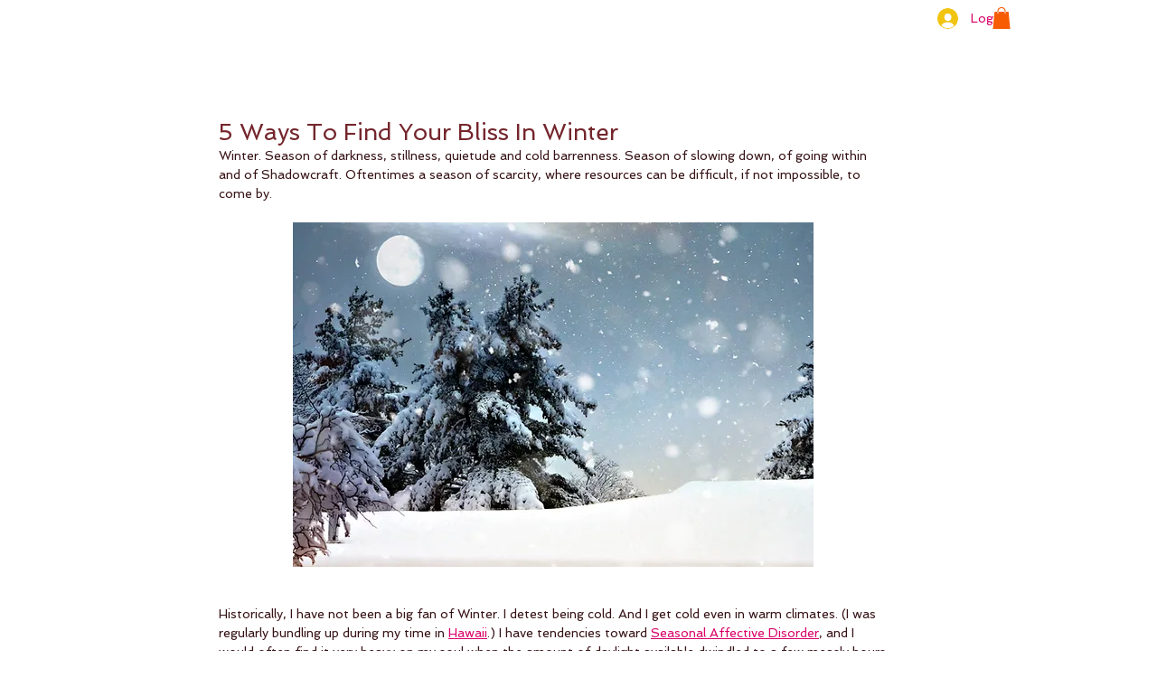

--- FILE ---
content_type: application/javascript
request_url: https://static.parastorage.com/services/editor-elements-library/dist/thunderbolt/rb_wixui.thunderbolt[HeaderContainer_BevelScreen].b4133cc7.bundle.min.js
body_size: 2260
content:
!function(e,t){"object"==typeof exports&&"object"==typeof module?module.exports=t(require("react")):"function"==typeof define&&define.amd?define("rb_wixui.thunderbolt[HeaderContainer_BevelScreen]",["react"],t):"object"==typeof exports?exports["rb_wixui.thunderbolt[HeaderContainer_BevelScreen]"]=t(require("react")):e["rb_wixui.thunderbolt[HeaderContainer_BevelScreen]"]=t(e.React)}("undefined"!=typeof self?self:this,function(e){return function(){var t={cy2i:function(e,t,n){var r;!function(t){"use strict";var o=function(){},i=t.requestAnimationFrame||t.webkitRequestAnimationFrame||t.mozRequestAnimationFrame||t.msRequestAnimationFrame||function(e){return setTimeout(e,16)};function a(){var e=this;e.reads=[],e.writes=[],e.raf=i.bind(t),o("initialized",e)}function s(e){e.scheduled||(e.scheduled=!0,e.raf(d.bind(null,e)),o("flush scheduled"))}function d(e){o("flush");var t,n=e.writes,r=e.reads;try{o("flushing reads",r.length),e.runTasks(r),o("flushing writes",n.length),e.runTasks(n)}catch(e){t=e}if(e.scheduled=!1,(r.length||n.length)&&s(e),t){if(o("task errored",t.message),!e.catch)throw t;e.catch(t)}}function c(e,t){var n=e.indexOf(t);return!!~n&&!!e.splice(n,1)}a.prototype={constructor:a,runTasks:function(e){var t;for(o("run tasks");t=e.shift();)t()},measure:function(e,t){o("measure");var n=t?e.bind(t):e;return this.reads.push(n),s(this),n},mutate:function(e,t){o("mutate");var n=t?e.bind(t):e;return this.writes.push(n),s(this),n},clear:function(e){return o("clear",e),c(this.reads,e)||c(this.writes,e)},extend:function(e){if(o("extend",e),"object"!=typeof e)throw new Error("expected object");var t=Object.create(this);return function(e,t){for(var n in t)t.hasOwnProperty(n)&&(e[n]=t[n])}(t,e),t.fastdom=this,t.initialize&&t.initialize(),t},catch:null};var u=t.fastdom=t.fastdom||new a;void 0===(r=function(){return u}.call(u,n,u,e))||(e.exports=r)}("undefined"!=typeof window?window:void 0!==this?this:globalThis)},"Xdf/":function(t){"use strict";t.exports=e},Fe5V:function(e){function t(){return e.exports=t=Object.assign?Object.assign.bind():function(e){for(var t=1;t<arguments.length;t++){var n=arguments[t];for(var r in n)({}).hasOwnProperty.call(n,r)&&(e[r]=n[r])}return e},e.exports.__esModule=!0,e.exports.default=e.exports,t.apply(null,arguments)}e.exports=t,e.exports.__esModule=!0,e.exports.default=e.exports}},n={};function r(e){var o=n[e];if(void 0!==o)return o.exports;var i=n[e]={exports:{}};return t[e].call(i.exports,i,i.exports,r),i.exports}r.n=function(e){var t=e&&e.__esModule?function(){return e.default}:function(){return e};return r.d(t,{a:t}),t},r.d=function(e,t){for(var n in t)r.o(t,n)&&!r.o(e,n)&&Object.defineProperty(e,n,{enumerable:!0,get:t[n]})},r.o=function(e,t){return Object.prototype.hasOwnProperty.call(e,t)},r.r=function(e){"undefined"!=typeof Symbol&&Symbol.toStringTag&&Object.defineProperty(e,Symbol.toStringTag,{value:"Module"}),Object.defineProperty(e,"__esModule",{value:!0})};var o={};return function(){"use strict";r.r(o),r.d(o,{components:function(){return O}});var e=r("Fe5V"),t=r.n(e),n=r("Xdf/"),i=r.n(n);function a(e){var t,n,r="";if("string"==typeof e||"number"==typeof e)r+=e;else if("object"==typeof e)if(Array.isArray(e))for(t=0;t<e.length;t++)e[t]&&(n=a(e[t]))&&(r&&(r+=" "),r+=n);else for(t in e)e[t]&&(r&&(r+=" "),r+=t);return r}var s=function(){for(var e,t,n=0,r="";n<arguments.length;)(e=arguments[n++])&&(t=a(e))&&(r&&(r+=" "),r+=t);return r};var d=e=>{let{id:n,className:r,skinClassName:o,tagName:a="div",transition:d,transitionEnded:c,eventHandlers:u,skinStyles:l,children:f,tabIndex:p,lang:m}=e;const h=a;return i().createElement(h,t()({id:n,className:s(o,d&&l[d],c&&l.transitionEnded,r),tabIndex:p,lang:m},u),f)},c={screenWidthBackground:"uRmCGe",HeaderHideToTop:"WL0EsN",headerHideToTop:"WL0EsN",HeaderHideToTopReverse:"sidK5I",headerHideToTopReverse:"sidK5I",HeaderFadeOut:"VvQjEF",headerFadeOut:"VvQjEF",transitionEnded:"U7bXKO",HeaderFadeOutReverse:"LourDs",headerFadeOutReverse:"LourDs",inlineContent:"aVaKr8",centeredContent:"duEYWW",centeredContentBg:"Na9Voo",BevelScreen:"fDPYmu",bevelScreen:"fDPYmu",bg:"hqwWPY"};var u=e=>{let{wrapperProps:r,children:o}=e;return n.createElement(d,t()({},r,{skinClassName:c.BevelScreen,skinStyles:c}),n.createElement("div",{className:c.screenWidthBackground},n.createElement("div",{className:c.bg})),n.createElement("div",{className:c.centeredContent},n.createElement("div",{className:c.centeredContentBg}),n.createElement("div",{className:c.inlineContent},o)))};const l="wixui-",f=(e,...t)=>{const n=[];return e&&n.push(`${l}${e}`),t.forEach(e=>{e&&(n.push(`${l}${e}`),n.push(e))}),n.join(" ")},p=()=>"undefined"!=typeof window;const m="mesh-container-content",h="inline-content",v=e=>i().createElement("div",{key:e.props.id+"-rotated-wrapper","data-mesh-id":e.props.id+"-rotated-wrapper"},e),w=(e,n)=>{const{id:r,className:o,wedges:a=[],rotatedComponents:d=[],children:c,fixedComponents:u=[],extraClassName:l="",renderRotatedComponents:f=v}=e,p=i().Children.toArray(c()),w=[],y=[];p.forEach(e=>u.includes(e.props.id)?w.push(e):y.push(e));const b=(e=>{const{wedges:t,rotatedComponents:n,childrenArray:r,renderRotatedComponents:o}=e,a=n.reduce((e,t)=>({...e,[t]:!0}),{});return[...r.map(e=>{return a[(t=e,t.props.id.split("__")[0])]?o(e):e;var t}),...t.map(e=>i().createElement("div",{key:e,"data-mesh-id":e}))]})({childrenArray:y,rotatedComponents:d,wedges:a,renderRotatedComponents:f});return i().createElement("div",t()({},(e=>Object.entries(e).reduce((e,[t,n])=>(t.includes("data-")&&(e[t]=n),e),{}))(e),{"data-mesh-id":r+"inlineContent","data-testid":h,className:s(o,l),ref:n}),i().createElement("div",{"data-mesh-id":r+"inlineContent-gridContainer","data-testid":m},b),w)};var y=i().forwardRef(w),b=r("cy2i"),g=r.n(b);function E(){if(!p())return{x:0,y:0,isAtPageBottom:!1};const{left:e,top:t}=document.body.getBoundingClientRect();return{x:e,y:t,isAtPageBottom:window.innerHeight+window.scrollY===document.body.scrollHeight}}var x={root:"header"};const C="Reverse",T="up",H="down";var k=e=>{const{id:r,skin:o,children:a,animations:d,meshProps:c,className:u,customClassNames:l=[],fillLayers:m,lang:h}=e,[v,w]=(0,n.useState)(""),[b,k]=(0,n.useState)(!1),P=e=>{w(e),k(!1)};(0,n.useEffect)(()=>{window.TransitionEvent||setTimeout(()=>k(!0),200)},[v]);const N=v&&!(e=>e.endsWith(C))(v),O=()=>{const e=(e=>""+e+C)(v);P(e)},S={onMouseEnter:e.onMouseEnter,onMouseLeave:e.onMouseLeave,onClick:e.onClick,onDoubleClick:e.onDblClick,onFocus:N?O:void 0,onTransitionEnd:()=>k(!0)};let j=H,F=0;!function(e,t,r){void 0===r&&(r={}),r={waitFor:100,disabled:!1,...r};const o=(0,n.useRef)(E());let i=null;const a=()=>{g().measure(()=>{const t=E(),n=o.current;o.current=t,i=null,g().mutate(()=>e({prevPos:n,currPos:t}))})};(p()?n.useLayoutEffect:n.useEffect)(()=>{if(!p())return;const e=()=>{null===i&&(i=window.setTimeout(a,r.waitFor))};return r.disabled?()=>{}:(window.addEventListener("scroll",e),()=>{window.removeEventListener("scroll",e),i&&window.clearTimeout(i)})},t)}(e=>{var t,n;let{currPos:r,prevPos:o}=e;const i=r.y&&-1*r.y,a=o.y&&-1*o.y,s=d[d.length-1],c=null==(t=s.params)||null==(t=t.animations)?void 0:t[s.params.animations.length-1];if(!c)return;const u="mobile"===(null==(n=s.viewMode)?void 0:n.toLowerCase())?1:(e=>{switch(e){case"HeaderFadeOut":return 200;case"HeaderHideToTop":return 400;default:return null}})(c.name);u&&(((e,t)=>{j===H&&e<t?(F=t,j=T):j===T&&e>t&&e>=0&&t>=0&&(F=t,j=H)})(i,a),N?(j===T&&i+u<F||0===r.y)&&O():j===H&&i-F>=u&&P(c.name))},[v,d],{disabled:!d||!d.length});const _=s(u,f(x.root,...l));return i().createElement(o,{wrapperProps:{id:r,tagName:"header",eventHandlers:S,className:_,transition:v,transitionEnded:b,tabIndex:"-1",lang:h},"data-block-level-container":"HeaderContainer",fillLayers:m},i().createElement(y,t()({id:r},c,{children:a})))};const P=e=>e.replace(/([A-Z])/g,e=>`-${e.toLowerCase()}`);var N;const O={HeaderContainer_BevelScreen:{component:e=>i().createElement(k,t()({},e,{skin:u})),controller:(N=e=>{let{mapperProps:t,controllerUtils:r}=e;const{updateStyles:o}=r,{compId:i,marginTop:a,isMobileView:s,isFixed:d,...c}=t;var u;return u=()=>{var e;const t=((null==(e=window.document.getElementById(i))?void 0:e.clientHeight)||0)>=window.document.body.clientHeight/2;s&&d&&t&&o({position:"relative !important",marginTop:a,top:0})},(0,n.useEffect)(u,[]),c},{useComponentProps:(e,t,n)=>{const r=(e=>({...e,updateStyles:t=>{const n=Object.entries(t).reduce((e,[t,n])=>{return{...e,[(r=t,r.startsWith("--")?t:P(t))]:void 0===n?null:n};var r},{});e.updateStyles(n)}}))(n);return N({mapperProps:e,stateValues:t,controllerUtils:r})}})}}}(),o}()});
//# sourceMappingURL=https://static.parastorage.com/services/editor-elements-library/dist/thunderbolt/rb_wixui.thunderbolt[HeaderContainer_BevelScreen].b4133cc7.bundle.min.js.map